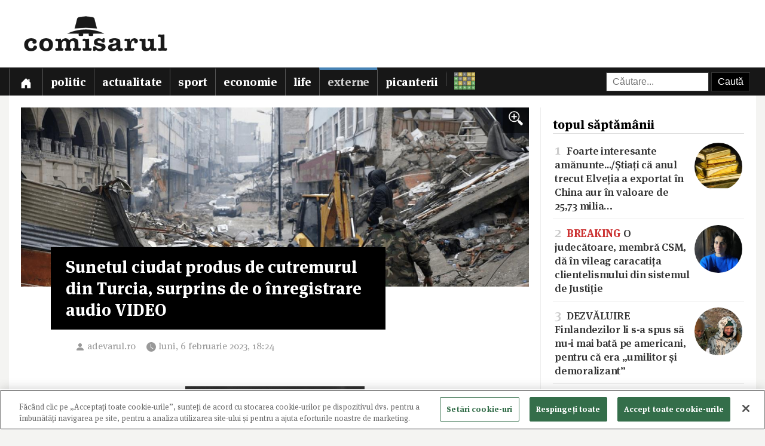

--- FILE ---
content_type: text/html; charset=utf-8
request_url: https://www.comisarul.ro/articol/sunetul-ciudat-produs-de-cutremurul-din-turcia-sur_1448499.html
body_size: 9891
content:
<!DOCTYPE html>
<html itemscope itemtype="http://schema.org/WebPage" lang="ro">
<head>
<meta http-equiv="Content-Type" content="text/html; charset=utf-8">


<!-- CookiePro Cookies Consent Notice start for comisarul.ro -->
<script src="https://cookie-cdn.cookiepro.com/scripttemplates/otSDKStub.js" data-language="ro" type="text/javascript" charset="UTF-8" data-domain-script="018dec94-f178-73be-ada7-8087c8b156f3" ></script>
<script type="text/javascript">
function OptanonWrapper() { }
</script>
<!-- CookiePro Cookies Consent Notice end for comisarul.ro -->


	<style>
		.qc-cmp2-summary-buttons button, .qc-cmp2-buttons-desktop button, .qc-cmp2-footer button {
			padding: 15px !important;
			font-weight: bold !important;
		}
	</style>
	
	<title>Sunetul ciudat produs de cutremurul din Turcia, surprins de o înregistrare audio VIDEO</title>
		
	<meta name="description" content="Un om de știință de la Universitatea Kocaeli a înregistrat sunetul seismului cu magnitudinea de 7,7 grade pe scara Richter, care a lovit luni Turcia, relatează publicația turcă Cumhuriyet.  			Turcia a fost zguduită în zorii zilei de luni de cutremur">
	<meta name="viewport" content="width=device-width, initial-scale=1">	
	
	
	<meta property="og:title" content="Sunetul ciudat produs de cutremurul din Turcia, surprins de o înregistrare audio VIDEO">
	<meta property="og:description" content="Un om de știință de la Universitatea Kocaeli a înregistrat sunetul seismului cu magnitudinea de 7,7 grade pe scara Richter, care a lovit luni Turcia, relatează publicația turcă Cumhuriyet.  			Turcia a fost zguduită în zorii zilei de luni de cutremur">
	<meta property="og:image" content="https://s3.comisarul.ro/ee4ec0b29fed317caee1c81805357eba.jpg">
	<meta property="og:site_name" content="comisarul.ro">
	<meta name="facebook-domain-verification" content="orhwzjo0wviz8zds5pkc1ofgwndm2g">
	<meta name="google-adsense-account" content="ca-pub-9609050391487443">
	
		<link rel="canonical" href="https://www.comisarul.ro/articol/sunetul-ciudat-produs-de-cutremurul-din-turcia-sur_1448499.html">
	<meta property="fb:app_id" content="292144785241710">
	<meta property="og:type" content="article">		
	<meta property="og:url" content="https://www.comisarul.ro/articol/sunetul-ciudat-produs-de-cutremurul-din-turcia-sur_1448499.html">	
	
	<link rel="image_src" href="https://s3.comisarul.ro/ee4ec0b29fed317caee1c81805357eba.jpg">
	<meta name="thumbnail" content="https://s3.comisarul.ro/ee4ec0b29fed317caee1c81805357eba.jpg">
	<meta name="apple-mobile-web-app-title" content="Comisarul">
	<meta name="application-name" content="Comisarul">
	<meta name="theme-color" content="black">

	<link rel="icon" href="https://s3.comisarul.ro/favicon.ico" sizes="any">
	<link rel="mask-icon" href="https://s3.comisarul.ro/safari-pinned-tab.svg" type="image/svg+xml" color="#000000">
	<link rel="apple-touch-icon" href="https://s3.comisarul.ro/apple-touch-icon.png">
	<link rel="manifest" href="https://s3.comisarul.ro/manifest.json">

	<link rel="stylesheet" href="//www.comisarul.ro/static/style.css?v=1766629526" media="all">	

	<meta itemprop="name" content="Sunetul ciudat produs de cutremurul din Turcia, surprins de o înregistrare audio VIDEO">
	<meta itemprop="description" content="Un om de știință de la Universitatea Kocaeli a înregistrat sunetul seismului cu magnitudinea de 7,7 grade pe scara Richter, care a lovit luni Turcia, relatează publicația turcă Cumhuriyet.  			Turcia a fost zguduită în zorii zilei de luni de cutremur">
	
	
			
	<!-- Global site tag (gtag.js) - Google Analytics -->
	<script async src="https://www.googletagmanager.com/gtag/js?id=UA-49656538-1"></script>
	<script>
	  window.dataLayer = window.dataLayer || [];
	  function gtag(){dataLayer.push(arguments);}
	  gtag('js', new Date());
	
	  gtag('config', 'UA-49656538-1');
	</script>
		
</head><body>
<div id="comments_overlay"></div>



<div id="topArea">
	
	<header id="header">
				
				
		<div id="logo">

			<div id="hamburger">
				<span></span>
				<span></span>
				<span></span>
				<span></span>
			</div>
			
			<a id="mobileLogo" href="/"><img alt='comisarul' width="246" height="25" src='https://s3.comisarul.ro/logo-inverted-simple.png' style='max-height:25px;position:relative;top:2px;left:5px;'></a>
						
			<a id="fullLogo" style="display: none;" href="/"><img alt="comisarul" width="240" height="66" src="https://s3.comisarul.ro/logo-black.png"></a>				
		</div>
	</header>
	
	
	<nav id="nav">		
		<ul>
			
			<li >
				<a class="menu" href="/" aria-label="Prima pagină">
					<svg height="1em" viewBox="0 0 16 16" class="bi bi-house-door-fill" fill="currentColor" xmlns="http://www.w3.org/2000/svg">
					  <path d="M6.5 10.995V14.5a.5.5 0 0 1-.5.5H2a.5.5 0 0 1-.5-.5v-7a.5.5 0 0 1 .146-.354l6-6a.5.5 0 0 1 .708 0l6 6a.5.5 0 0 1 .146.354v7a.5.5 0 0 1-.5.5h-4a.5.5 0 0 1-.5-.5V11c0-.25-.25-.5-.5-.5H7c-.25 0-.5.25-.5.495z"/>
					  <path fill-rule="evenodd" d="M13 2.5V6l-2-2V2.5a.5.5 0 0 1 .5-.5h1a.5.5 0 0 1 .5.5z"/>
					</svg></a></li>
			<li><a class="menu menuPolitic" href="/politic">Politic</a></li>
				<li><a class="menu menuActualitate" href="/actualitate">Actualitate</a></li>
				<li><a class="menu menuSport" href="/sport">Sport</a></li>
				<li><a class="menu menuEconomie" href="/economie">Economie</a></li>
				<li><a class="menu menuLife" href="/life">Life</a></li>
				<li class="active"><a class="menu menuExterne" href="/externe">Externe</a></li>
				<li><a class="menu menuPicanterii" href="/picanterii">Picanterii</a></li>
							<li id="menuCuvinte"><a class="menu" title="Cuvântul zilei" href='/cuvinte'><img src='https://s3.comisarul.ro/cuvinte.svg' width="35" height="28" style="max-width: none;" alt="Grilă rebus"> <span>Cuvântul zilei</span></a></li>
			
			<li id="judetSelector">
				<div id="search">					
					<form action="//www.google.ro/cse" id="cse-search-box">
					<input name="cx" type="hidden" value="007995235668406276062:mhleobhgugo"> 
					<input name="ie" type="hidden" value="UTF-8">
					<input name="q" style='width: 150px; padding: 6px 10px; box-sizing: content-box;' placeholder="Căutare...">
					<input name="sa" class='submit' type="submit" value="Caută" style='padding: 6px 10px;'> 
					</form>
				</div>			
			</li>
			
		</ul>

		<p id='navSocial'>
			<a href='https://www.facebook.com/comisarul.ro'><svg class="bi" fill="currentColor" xmlns="http://www.w3.org/2000/svg" width="2em" height="2em" viewBox="16 16 24 24"><path d="M32.8 24.7h-3.2v-2.1c0-0.8 0.5-1 0.9-1s2.3 0 2.3 0v-3.5l-3.1 0c-3.5 0-4.3 2.6-4.3 4.3v2.3h-2v3.6h2c0 4.6 0 10.2 0 10.2h4.2c0 0 0-5.6 0-10.2h2.8L32.8 24.7z"/></svg></a>			
			<a href='https://t.me/comisarul_ro'><svg class="bi" fill="currentColor" height="2em" viewBox="0 0 16 16" width="2em" xmlns="http://www.w3.org/2000/svg"><path d="M16 8A8 8 0 1 1 0 8a8 8 0 0 1 16 0zM8.287 5.906c-.778.324-2.334.994-4.666 2.01-.378.15-.577.298-.595.442-.03.243.275.339.69.47l.175.055c.408.133.958.288 1.243.294.26.006.549-.1.868-.32 2.179-1.471 3.304-2.214 3.374-2.23.05-.012.12-.026.166.016.047.041.042.12.037.141-.03.129-1.227 1.241-1.846 1.817-.193.18-.33.307-.358.336a8.154 8.154 0 0 1-.188.186c-.38.366-.664.64.015 1.088.327.216.589.393.85.571.284.194.568.387.936.629.093.06.183.125.27.187.331.236.63.448.997.414.214-.02.435-.22.547-.82.265-1.417.786-4.486.906-5.751a1.426 1.426 0 0 0-.013-.315.337.337 0 0 0-.114-.217.526.526 0 0 0-.31-.093c-.3.005-.763.166-2.984 1.09z"/></svg></a>
			<a style='margin-left: 10px;' href='https://news.google.com/publications/CAAqBwgKMPu4oQswk8O5Aw?hl=ro&gl=RO&ceid=RO%3Aro'><svg xmlns="http://www.w3.org/2000/svg" width="2em" height="2em" fill="currentColor" class="bi bi-google" viewBox="0 0 16 16"><path d="M15.545 6.558a9.42 9.42 0 0 1 .139 1.626c0 2.434-.87 4.492-2.384 5.885h.002C11.978 15.292 10.158 16 8 16A8 8 0 1 1 8 0a7.689 7.689 0 0 1 5.352 2.082l-2.284 2.284A4.347 4.347 0 0 0 8 3.166c-2.087 0-3.86 1.408-4.492 3.304a4.792 4.792 0 0 0 0 3.063h.003c.635 1.893 2.405 3.301 4.492 3.301 1.078 0 2.004-.276 2.722-.764h-.003a3.702 3.702 0 0 0 1.599-2.431H8v-3.08h7.545z"/></svg></a>
		</p>
	</nav>
	
</div>

<div id="container" class='containerArticol' >
		
	<div id="container_overlay"></div>
	<div id="reclama_160"></div>
			
	<section id="content">

	<h1 style='display: none;'>Sunetul ciudat produs de cutremurul din Turcia, surprins de o înregistrare audio VIDEO</h1>
	
		

	<aside id="right">		
			
		<div id="reclama_right"></div>

		<section id="top">	
			<h2>topul săptămânii</h2>
			<ul>
								<li><a href="https://www.comisarul.ro/articol/foarte-interesante-amanuntestiati-ca-anul-trecut-e_1613450.html"><img class="image lazy" loading="lazy" alt="" src="https://s3.comisarul.ro/d4ed72dc2055d546fb5c70a2fba1556458605949s.jpg"><span class="caption">1</span> Foarte interesante amănunte.../<wbr>Știați că anul trecut Elveția a exportat în China aur în valoare de 25,73 milia&hellip;</a></li>
								<li><a href="https://www.comisarul.ro/articol/breaking-o-judecatoare-membra-csm-da-in-vileag-car_1613348.html"><img class="image lazy" loading="lazy" alt="" src="https://s3.comisarul.ro/ae9b5923173dab2ff547b5d41409c28dfeb7e380s.jpg"><span class="caption">2</span> <span style='color: #c33;font-weight:700'>BREAKING</span> O judecătoare, membră CSM, dă în vileag caracatița clientelismului din sistemul de Justiție</a></li>
								<li><a href="https://www.comisarul.ro/articol/dezvaluire-finlandezilor-li-s-a-spus-sa-nu-i-mai-b_1613258.html"><img class="image lazy" loading="lazy" alt="" src="https://s3.comisarul.ro/b14340e6dba20c56818b47b816571d60fb0c2e20s.jpg"><span class="caption">3</span> DEZVĂLUIRE Finlandezilor li s-a spus să nu-i mai bată pe americani, pentru că era „umilitor și demoralizant”</a></li>
								<li><a href="https://www.comisarul.ro/articol/ce-nu-s-a-spus-despre-fetita-salvata-din-lacul-ing_1612946.html"><img class="image lazy" loading="lazy" alt="" src="https://s3.comisarul.ro/48260433bcbec3e56ab9c9bf67d64e695a32ec25s.jpg"><span class="caption">4</span> Ce nu s-a spus despre fetiţa salvată din lacul îngheţat. „Adevăratul erou este altcineva"</a></li>
								<li><a href="https://www.comisarul.ro/articol/autostrada-cu-tuneluri-din-vestul-romaniei-realiza_1613205.html"><img class="image lazy" loading="lazy" alt="" src="https://s3.comisarul.ro/3953a44c9cd3da2831bb559a35a81d8725e64864s.jpg"><span class="caption">5</span> Autostrada cu tuneluri din vestul României, realizată pe jumătate. Câți metri au mai rămas de excavat din gale&hellip;</a></li>
							</ul>	
		</section>

		<section id="parteneri_top">

						<a href='https://credex.ro/'><img src='https://s3.comisarul.ro/credit-nevoi-personale.png' title='Credex - Credit de nevoi personale cu aprobare pe loc, bani instant in cont si finantare de pana la 50.000 lei.' alt='Credex - Credit de nevoi personale cu aprobare pe loc, bani instant in cont si finantare de pana la 50.000 lei.' loading="lazy"></a>
			
			<br><br>

		</section>
		
		<section id="editorial">
		<h2>verdict comisarul</h2>	
			
						
			<p>Urmărește comisarul.ro pe <a href="https://www.facebook.com/comisarul.ro">Facebook</a>, <a href="https://t.me/comisarul_ro">Telegram</a>, <a href="https://news.google.com/publications/CAAqBwgKMPu4oQswk8O5Aw?hl=ro&amp;gl=RO&amp;ceid=RO%3Aro">Google</a>, sau abonează-te la <a href="#" onclick="document.getElementById('emailNewsletter').scrollIntoView({ behavior: 'smooth'}); document.getElementById('emailNewsletter').focus(); return false;">newsletter-ul</a> nostru.						</p>
					
		</section>					
												
		<section id="parteneri">	
			<h2 style="display: none">parteneri</h2>

			<br><br>		
			<a href="https://risc-seismic.info/"><img width="300" height="250" style="border: 0; width: 300px; height: 250px;" src="https://s3.comisarul.ro/b7ed026ef031e1d781374b6cf9b804eed694e2ab.jpg" alt="Risc Seismic" title="Risc Seismic"></a>

		</section>	
		</aside>	
		
	<article id="left">
	
		<header id="lead">
			<a href="https://s3.comisarul.ro/ee4ec0b29fed317caee1c81805357eba.jpg" data-gallery="on"><div style="background-image: url('https://s3.comisarul.ro/ee4ec0b29fed317caee1c81805357eba.jpg');" class="image"><div class="zoom"><img src="/static/img/zoom_in.png" alt=""></div></div></a>

						<h1 >Sunetul ciudat produs de cutremurul din Turcia, surprins de o înregistrare audio VIDEO</h1>
			
			<time datetime="2023-02-06T18:24:36">
				<svg width="1.5em" height="1em" viewBox="0 0 16 16" class="bi bi-person-fill" fill="currentColor" xmlns="http://www.w3.org/2000/svg"><path fill-rule="evenodd" d="M3 14s-1 0-1-1 1-4 6-4 6 3 6 4-1 1-1 1H3zm5-6a3 3 0 1 0 0-6 3 3 0 0 0 0 6z"/></svg><a style="text-decoration: none; color: #999;" href="http://adevarul.ro" target="_blank">adevarul.ro</a> 				
				<svg width="2em" height="1em" viewBox="0 0 16 16" class="bi bi-clock-fill" fill="currentColor" xmlns="http://www.w3.org/2000/svg">
					<path fill-rule="evenodd" d="M16 8A8 8 0 1 1 0 8a8 8 0 0 1 16 0zM8 3.5a.5.5 0 0 0-1 0V9a.5.5 0 0 0 .252.434l3.5 2a.5.5 0 0 0 .496-.868L8 8.71V3.5z"/>
				</svg><span id="timeArticol">luni, 6 februarie 2023, 18:24</span>
			
								&nbsp; &nbsp; <div data-href="https://www.comisarul.ro/articol/sunetul-ciudat-produs-de-cutremurul-din-turcia-sur_1448499.html" class="fb-share-button" data-layout="button_count" data-size="large" data-mobile-iframe="true"></div>			 
							 					
				<a class="custom_share_button share_button" style="margin-top: 10px; margin-left: 10px; margin-right: 0; padding: 4px 10px; padding-left: 0; font-family: Helvetica, Arial, sans-serif !important;" href="https://www.comisarul.ro/articol/sunetul-ciudat-produs-de-cutremurul-din-turcia-sur_1448499.html" onclick="navigator.share({title: document.title, url:this.href}); return false;"><svg xmlns="http://www.w3.org/2000/svg" width="24" height="24" fill="currentColor" class="bi bi-send-fill" viewBox="0 0 20 20"><path d="M15.964.686a.5.5 0 0 0-.65-.65L.767 5.855H.766l-.452.18a.5.5 0 0 0-.082.887l.41.26.001.002 4.995 3.178 3.178 4.995.002.002.26.41a.5.5 0 0 0 .886-.083l6-15Zm-1.833 1.89L6.637 10.07l-.215-.338a.5.5 0 0 0-.154-.154l-.338-.215 7.494-7.494 1.178-.471-.47 1.178Z"/></svg> Distribuie</a>
								 			 		
			</time>
		</header>

			
		<div id="zonaArticol">
		<div id="corpArticol">		
			
		<div style="margin: auto; padding-top: 10px; clear: both; text-align: center;"><a href="https://risc-seismic.info/"><img width="300" height="250" style="border: 0; width: 300px; height: 250px; margin: 5px;" src="https://www.comisarul.ro/static/img/banner-rs2.jpg" alt="Risc Seismic" title="Risc Seismic"></a></div>		

			
								
						

			<div id=""><p>Un om de știință de la Universitatea Kocaeli a înregistrat sunetul seismului cu magnitudinea de 7,7 grade pe scara Richter, care a lovit luni Turcia, relatează publicația turcă  <a href="https://www.cumhuriyet.com.tr/turkiye/kahramanmaras-depreminin-yer-altindaki-sesi-kaydedildi-2048779" rel="nofollow">Cumhuriyet.</a> </p>     <div class="container-image  svelte-jd4qiv" readability="7"><source type="image/webp" srcset="https://cdn.adh.reperio.news/image-5/583707f6-7c32-4d11-b215-da889ab6895c/index.jpeg?p=a%3D1%26co%3D1.05%26w%3D1400%26h%3D750%26r%3Dcontain%26f%3Dwebp 1400w" media="(min-width: 1400px)"><source type="image/webp" srcset="https://cdn.adh.reperio.news/image-5/583707f6-7c32-4d11-b215-da889ab6895c/index.jpeg?p=a%3D1%26co%3D1.05%26w%3D1000%26h%3D750%26r%3Dcontain%26f%3Dwebp 1000w" media="(min-width: 1000px)"><source type="image/webp" srcset="https://cdn.adh.reperio.news/image-5/583707f6-7c32-4d11-b215-da889ab6895c/index.jpeg?p=a%3D1%26co%3D1.05%26w%3D700%26h%3D750%26r%3Dcontain%26f%3Dwebp 700w" media="(min-width: 700px)"><source type="image/jpeg" srcset="https://cdn.adh.reperio.news/image-5/583707f6-7c32-4d11-b215-da889ab6895c/index.jpeg?p=a%3D1%26co%3D1.05%26w%3D1400%26h%3D750%26r%3Dcontain%26f%3Djpeg 1400w" media="(min-width: 1400px)"><source type="image/jpeg" srcset="https://cdn.adh.reperio.news/image-5/583707f6-7c32-4d11-b215-da889ab6895c/index.jpeg?p=a%3D1%26co%3D1.05%26w%3D1000%26h%3D750%26r%3Dcontain%26f%3Djpeg 1000w" media="(min-width: 1000px)"><source type="image/jpeg" srcset="https://cdn.adh.reperio.news/image-5/583707f6-7c32-4d11-b215-da889ab6895c/index.jpeg?p=a%3D1%26co%3D1.05%26w%3D700%26h%3D750%26r%3Dcontain%26f%3Djpeg 700w" media="(min-width: 700px)"><a data-gallery=on href="https://cdn.adh.reperio.news/image-5/583707f6-7c32-4d11-b215-da889ab6895c/index.jpeg?p=a%3D1%26co%3D1.05%26w%3D700%26h%3D750%26r%3Dcontain%26f%3Dwebp"><img src="https://cdn.adh.reperio.news/image-5/583707f6-7c32-4d11-b215-da889ab6895c/index.jpeg?p=a%3D1%26co%3D1.05%26w%3D700%26h%3D750%26r%3Dcontain%26f%3Dwebp" alt="Cutremur în Turcia" width="1400" height="750" loading="eager" class="svelte-h45upf"/></a></source></source></source></source></source></source><p>Turcia a fost zguduită în zorii zilei de luni de cutremure. FOTO Profimedia (Arhivă)</p></div>     <p>În înregistrare a fost surprins sunetul produs de undele cutremurului care se lovesc de rocile subterane. </p>           <p>Omul de știință Hamdullah Livaoğlu a precizat că urechea nu poate percepe sunetele cu frecvențe mai mici de 20 de Hz. </p>     <p>Pentru a auzi sunetul cutremurului, frecvențele de bandă ale semnalelor <a href="https://adevarul.ro/stiri-externe/in-lume/cutremur-in-turcia-vibratiile-seismelor-2240099.html"> seismice</a>  înregistrate de seismometre sunt mărite în funcție de perioada de eșantionare, iar seismograma este comprimată. </p>     <p>În modul acesta, frecvența este mărită până în punctul în care urechea umană poate percepe sunetul <a href="https://adevarul.ro/stiri-externe/in-lume/un-nou-cutremur-puternic-de-75-magnitudine-2240063.html"> cutremurului. </a> </p>     <p>În momentul în care sunt studiate caracteristicile sonore ale seismului cu magnitudinea de 7,7 se sesizează că cea mai mare parte a energiei este descărcată în circa 140 de secunde, conform omului de știință. </p>     <p>Partea central-sudică a  <a href="https://adevarul.ro/stiri-externe/rusia/reactia-lui-putin-dupa-cutremurul-din-turcia-2240134.html">Turciei</a>  a fost zguduită în zorii zilei de luni de două  <a href="https://adevarul.ro/stiri-externe/in-lume/marturii-din-infernul-cutremurelor-din-turcia-am-2240155.html">cutremure</a>  puternice. Aceste seisme au afectat și partea de nord-vest a Siriei. </p>     <p>Ultimul bilanț cunoscut este de peste 2.300 de morți și 10.813 de răniți în  <a href="https://adevarul.ro/stiri-externe/in-lume/cutremur-de-magnitudine-78-in-turcia-la-granita-2239967.html">Turcia și în Siria.</a> </p>     </div>						
			<p><strong>Sursa:</strong> <em><a href="https://adevarul.ro/stiri-externe/in-lume/sunetul-ciudat-produs-de-cutremurul-din-turcia-2240172.html" target="_blank">adevarul.ro</a></em></p>				

				
		<div style="margin: auto; padding-top: 10px; clear: both; text-align: center;"><a href="https://risc-seismic.info/"><img width="300" height="250" style="border: 0; width: 300px; height: 250px; margin: 5px;" src="https://www.comisarul.ro/static/img/banner-rs2.jpg" alt="Risc Seismic" title="Risc Seismic"></a></div>		
		<p style="padding-top: 20px;">
		<a class="custom_share_button share_button" style="font-family: Helvetica, Arial, sans-serif !important;" href="https://www.comisarul.ro/articol/sunetul-ciudat-produs-de-cutremurul-din-turcia-sur_1448499.html" onclick="navigator.share({title: document.title, url:this.href}); return false;"><svg xmlns="http://www.w3.org/2000/svg" width="24" height="24" fill="currentColor" class="bi bi-send-fill" viewBox="0 0 20 20"><path d="M15.964.686a.5.5 0 0 0-.65-.65L.767 5.855H.766l-.452.18a.5.5 0 0 0-.082.887l.41.26.001.002 4.995 3.178 3.178 4.995.002.002.26.41a.5.5 0 0 0 .886-.083l6-15Zm-1.833 1.89L6.637 10.07l-.215-.338a.5.5 0 0 0-.154-.154l-.338-.215 7.494-7.494 1.178-.471-.47 1.178Z"/></svg> Distribuie</a>											
		<a class="custom_share_button facebook_button" style="font-family: Helvetica, Arial, sans-serif !important;" href="https://www.facebook.com/sharer/sharer.php?app_id=292144785241710&u=https://www.comisarul.ro/articol/sunetul-ciudat-produs-de-cutremurul-din-turcia-sur_1448499.html&display=popup&ref=plugin&src=share_button" onclick="return !window.open(this.href, 'Facebook', 'width=640,height=580')"><svg class="bi" fill="currentColor" viewBox="0 0 24 24" xmlns="http://www.w3.org/2000/svg"><path d="M19,4V7H17A1,1 0 0,0 16,8V10H19V13H16V20H13V13H11V10H13V7.5C13,5.56 14.57,4 16.5,4M20,2H4A2,2 0 0,0 2,4V20A2,2 0 0,0 4,22H20A2,2 0 0,0 22,20V4C22,2.89 21.1,2 20,2Z" /></svg> Distribuie</a>						
		<button id="comments_button" class="custom_share_button comments_button" style="font-family: Helvetica, Arial, sans-serif !important;"><svg xmlns="http://www.w3.org/2000/svg" width="24" height="24" fill="currentColor" class="bi bi-chat-square-quote" viewBox="0 0 16 16"> <path d="M14 1a1 1 0 0 1 1 1v8a1 1 0 0 1-1 1h-2.5a2 2 0 0 0-1.6.8L8 14.333 6.1 11.8a2 2 0 0 0-1.6-.8H2a1 1 0 0 1-1-1V2a1 1 0 0 1 1-1h12zM2 0a2 2 0 0 0-2 2v8a2 2 0 0 0 2 2h2.5a1 1 0 0 1 .8.4l1.9 2.533a1 1 0 0 0 1.6 0l1.9-2.533a1 1 0 0 1 .8-.4H14a2 2 0 0 0 2-2V2a2 2 0 0 0-2-2H2z"/> <path d="M7.066 4.76A1.665 1.665 0 0 0 4 5.668a1.667 1.667 0 0 0 2.561 1.406c-.131.389-.375.804-.777 1.22a.417.417 0 1 0 .6.58c1.486-1.54 1.293-3.214.682-4.112zm4 0A1.665 1.665 0 0 0 8 5.668a1.667 1.667 0 0 0 2.561 1.406c-.131.389-.375.804-.777 1.22a.417.417 0 1 0 .6.58c1.486-1.54 1.293-3.214.682-4.112z"/> </svg> Comentarii</button>
		</p>

		<!--
		<div style="padding-top: 20px; display:none;">
		<h2>urmărește comisarul pe</h2>
		<a class="custom_share_button facebook_button" style="font-family: Helvetica, Arial, sans-serif !important;" href="https://www.facebook.com/comisarul.ro"><svg class="bi" fill="currentColor" viewBox="0 0 24 24" xmlns="http://www.w3.org/2000/svg"><path d="M19,4V7H17A1,1 0 0,0 16,8V10H19V13H16V20H13V13H11V10H13V7.5C13,5.56 14.57,4 16.5,4M20,2H4A2,2 0 0,0 2,4V20A2,2 0 0,0 4,22H20A2,2 0 0,0 22,20V4C22,2.89 21.1,2 20,2Z" /></svg> Facebook</a>
		<a class="custom_share_button telegram_button" style="font-family: Helvetica, Arial, sans-serif !important;" href="https://t.me/comisarul_ro"><svg class="bi" fill="currentColor" width="24" height="24" viewBox="0 0 16 16" xmlns="http://www.w3.org/2000/svg"><path d="M16 8A8 8 0 1 1 0 8a8 8 0 0 1 16 0zM8.287 5.906c-.778.324-2.334.994-4.666 2.01-.378.15-.577.298-.595.442-.03.243.275.339.69.47l.175.055c.408.133.958.288 1.243.294.26.006.549-.1.868-.32 2.179-1.471 3.304-2.214 3.374-2.23.05-.012.12-.026.166.016.047.041.042.12.037.141-.03.129-1.227 1.241-1.846 1.817-.193.18-.33.307-.358.336a8.154 8.154 0 0 1-.188.186c-.38.366-.664.64.015 1.088.327.216.589.393.85.571.284.194.568.387.936.629.093.06.183.125.27.187.331.236.63.448.997.414.214-.02.435-.22.547-.82.265-1.417.786-4.486.906-5.751a1.426 1.426 0 0 0-.013-.315.337.337 0 0 0-.114-.217.526.526 0 0 0-.31-.093c-.3.005-.763.166-2.984 1.09z"/></svg> Telegram</a>	
		</div>
		-->

					
		</div>
		
				
									
		</div>
	    		
	</article>

<div class="clear"></div>

</section>

<div id="comments_panel">	
	
	<svg id="comments_close" xmlns="http://www.w3.org/2000/svg" width="16" height="16" fill="currentColor" class="bi bi-x" viewBox="0 0 16 16"> <path d="M4.646 4.646a.5.5 0 0 1 .708 0L8 7.293l2.646-2.647a.5.5 0 0 1 .708.708L8.707 8l2.647 2.646a.5.5 0 0 1-.708.708L8 8.707l-2.646 2.647a.5.5 0 0 1-.708-.708L7.293 8 4.646 5.354a.5.5 0 0 1 0-.708z"/> </svg>
		
	<br><div id="disqus_thread"></div>
	<script>
		/* * * CONFIGURATION VARIABLES: EDIT BEFORE PASTING INTO YOUR WEBPAGE * * */
		var disqus_shortname = 'comisarul'; // required: replace example with your forum shortname
		var disqus_identifier = '1448499';
		var disqus_url = 'https://www.comisarul.ro/articol/sunetul-ciudat-produs-de-cutremurul-din-turcia-sur_1448499.html';		
	</script>

</div>


<section class="zonaArticole sectiunePopulare"><h3 class="titluSectiune">populare<br>astăzi</h3>		<a href="https://www.comisarul.ro/articol/putin-obligat-sa-se-trezeasca-din-delirul-grandori_1613485.html" title="Putin, obligat să se trezească din delirul grandorii după patru ani de război sângeros">
			<article class="article-populare">
				<h2><span class="contor">1</span> Putin, obligat să se trezească din delirul grandorii după patru ani de război sângeros</h2>
		
				<img class="image lazy" loading="lazy" alt="" src="https://s3.comisarul.ro/d1039a1e28a0a35f82c264c77e6acf44ce6b28cbs.jpg">
		
			</article>
		</a>
	
			<a href="https://www.comisarul.ro/articol/un-articol-care-da-fiori-asta-ne-rezerva-viitorul-_1613515.html" title="Un articol care dă fiori... Asta ne rezervă viitorul? Acestea sunt „binefacerile” tehnologiei?">
			<article class="article-populare">
				<h2><span class="contor">2</span> Un articol care dă fiori... Asta ne rezervă viitorul? Acestea sunt „binefacerile” tehnologiei?</h2>
		
				<img class="image lazy" loading="lazy" alt="" src="https://s3.comisarul.ro/13264352a8a4fb50eea3a099bf1d0bfc6f99b015s.jpg">
		
			</article>
		</a>
	
			<a href="https://www.comisarul.ro/articol/cele-3-schimbari-simple-de-stil-de-viata-care-ar-p_1613522.html" title="Cele 3 schimbări simple de stil de viață care ar putea adăuga aproape un deceniu vieții tale, potrivit unui studiu">
			<article class="article-populare">
				<h2><span class="contor">3</span> Cele 3 schimbări simple de stil de viață care ar putea adăuga aproape un deceniu vieții tale, potrivit unui studiu</h2>
		
				<img class="image lazy" loading="lazy" alt="" src="https://s3.comisarul.ro/470a7535cce326add20cad811d344328002e27e0s.jpg">
		
			</article>
		</a>
	
			<a href="https://www.comisarul.ro/articol/lux-in-alpi-furie-la-moscova-elita-rusiei-petrece-_1613537.html" title="Lux în Alpi, furie la Moscova. Elita Rusiei petrece în Occident, în timp ce războiul din Ucraina continuă">
			<article class="article-populare">
				<h2><span class="contor">4</span> Lux în Alpi, furie la Moscova. Elita Rusiei petrece în Occident, în timp ce războiul din Ucraina continuă</h2>
		
				<img class="image lazy" loading="lazy" alt="" src="https://s3.comisarul.ro/a28c980ae095a7988bce48a53b80c2140e4b225fs.jpg">
		
			</article>
		</a>
	
			<a href="https://www.comisarul.ro/articol/breaking-seful-armatei-anunta-ca-in-romania-urmeaz_1613542.html" title="BREAKING Șeful Armatei anunță că în România „urmează să fie dislocat un detașament de soldați americani dotați cu tancurile Abrahms”">
			<article class="article-populare">
				<h2><span class="contor">5</span> <span style='color: #c33;font-weight:700'>BREAKING</span> Șeful Armatei anunță că în România „urmează să fie dislocat un detașament de soldați americani dotați cu tancurile Abrahms”</h2>
		
				<img class="image lazy" loading="lazy" alt="" src="https://s3.comisarul.ro/8ddb3ffcef38f4c1acd58a2c44c55fd92070cecas.jpg">
		
			</article>
		</a>
	
	</section>	
	<div class="clear"></div>
	
	
</div>

<div class="clear"></div><footer id="footer">		
	
	<div id='newsletter'><form method='post' id='newsletterForm'>
		<h3><i class='fa fa-fw fa-envelope-o'></i> newsletter:</h3>
		<p>
			<label><input type='radio' name='frecventa' value='9-21' checked> zilnic la orele 9:00 și 21:00</label> 
			<label><input type='radio' name='frecventa' value='9'> doar dimineața</label> 
			<label><input type='radio' name='frecventa' value='21'> doar seara</label>
		</p>
		
		<input id='emailNewsletter' name='email' placeholder='Adresa de e-mail' type='text'> 
		<input id='trimiteNewsletter' class='submit' value='Înscriere' type='submit'>
		<div id='newsletterIncorect'></div>
	</form></div>	
	
	<div id="footer-content">				
		
		<div class="footer-column">
			<p style="color: #999;"><span id="footer_logo"><img alt='comisarul' width="148" height="15" src='https://s3.comisarul.ro/logo-inverted-simple.png' style='max-height:15px;position:relative;'></span><br>&copy; 2014 - 2026</p>

			<p>
				<a href='https://www.facebook.com/comisarul.ro' aria-label='Comisarul pe Facebook'><svg class="bi" fill="currentColor" xmlns="http://www.w3.org/2000/svg" width="2em" height="2em" viewBox="16 16 24 24"><path d="M32.8 24.7h-3.2v-2.1c0-0.8 0.5-1 0.9-1s2.3 0 2.3 0v-3.5l-3.1 0c-3.5 0-4.3 2.6-4.3 4.3v2.3h-2v3.6h2c0 4.6 0 10.2 0 10.2h4.2c0 0 0-5.6 0-10.2h2.8L32.8 24.7z"/></svg></a>			
				<a href='https://t.me/comisarul_ro' aria-label='Comisarul pe Telegram'><svg class="bi" fill="currentColor" height="2em" viewBox="0 0 16 16" width="2em" xmlns="http://www.w3.org/2000/svg"><path d="M16 8A8 8 0 1 1 0 8a8 8 0 0 1 16 0zM8.287 5.906c-.778.324-2.334.994-4.666 2.01-.378.15-.577.298-.595.442-.03.243.275.339.69.47l.175.055c.408.133.958.288 1.243.294.26.006.549-.1.868-.32 2.179-1.471 3.304-2.214 3.374-2.23.05-.012.12-.026.166.016.047.041.042.12.037.141-.03.129-1.227 1.241-1.846 1.817-.193.18-.33.307-.358.336a8.154 8.154 0 0 1-.188.186c-.38.366-.664.64.015 1.088.327.216.589.393.85.571.284.194.568.387.936.629.093.06.183.125.27.187.331.236.63.448.997.414.214-.02.435-.22.547-.82.265-1.417.786-4.486.906-5.751a1.426 1.426 0 0 0-.013-.315.337.337 0 0 0-.114-.217.526.526 0 0 0-.31-.093c-.3.005-.763.166-2.984 1.09z"/></svg></a>
				<a style='margin-left: 10px;' href='https://news.google.com/publications/CAAqBwgKMPu4oQswk8O5Aw?hl=ro&gl=RO&ceid=RO%3Aro' aria-label='Comisarul pe Google News'><svg xmlns="http://www.w3.org/2000/svg" width="2em" height="2em" fill="currentColor" class="bi bi-google" viewBox="0 0 16 16"><path d="M15.545 6.558a9.42 9.42 0 0 1 .139 1.626c0 2.434-.87 4.492-2.384 5.885h.002C11.978 15.292 10.158 16 8 16A8 8 0 1 1 8 0a7.689 7.689 0 0 1 5.352 2.082l-2.284 2.284A4.347 4.347 0 0 0 8 3.166c-2.087 0-3.86 1.408-4.492 3.304a4.792 4.792 0 0 0 0 3.063h.003c.635 1.893 2.405 3.301 4.492 3.301 1.078 0 2.004-.276 2.722-.764h-.003a3.702 3.702 0 0 0 1.599-2.431H8v-3.08h7.545z"/></svg></a>
			</p>
			
		</div>
		<div class="footer-column footer-links">
			<p>
				<a href="/arhiva">arhivă</a><br>
				<a href="/termeni">termeni și condiții</a><br>
				<a href="/privacy">confidențialitate</a><br>
				<a href="/contact">contact</a><br>								
			</p>			
		</div>
		<div class="footer-column" style='border-right: 0;'>
			<p class="footer-cuvinte"><a href='/cuvinte' title='Cuvântul zilei'><img src='https://s3.comisarul.ro/cuvinte.svg' alt='Grilă rebus' width="23" height="18"> cuvântul zilei</a></p>
					</div>
				
		<div class="clear"></div>
	</div>
	
</footer>

<div id="fb-root"></div>

<script defer src="https://www.comisarul.ro/static/js/cms.js?v=1755651728"></script>





<script src="https://cdnjs.cloudflare.com/ajax/libs/postscribe/2.0.8/postscribe.min.js" integrity="sha512-7Fk6UB6/dMCS5WShqvC0d9PaaBPJqI8p0NKg24FDvfGXGLpOaxP2QpWwd8pcucE0YMMPny81mCqCWXsi95/90Q==" crossorigin="anonymous"></script>

<script>




</script>

</body>
</html>